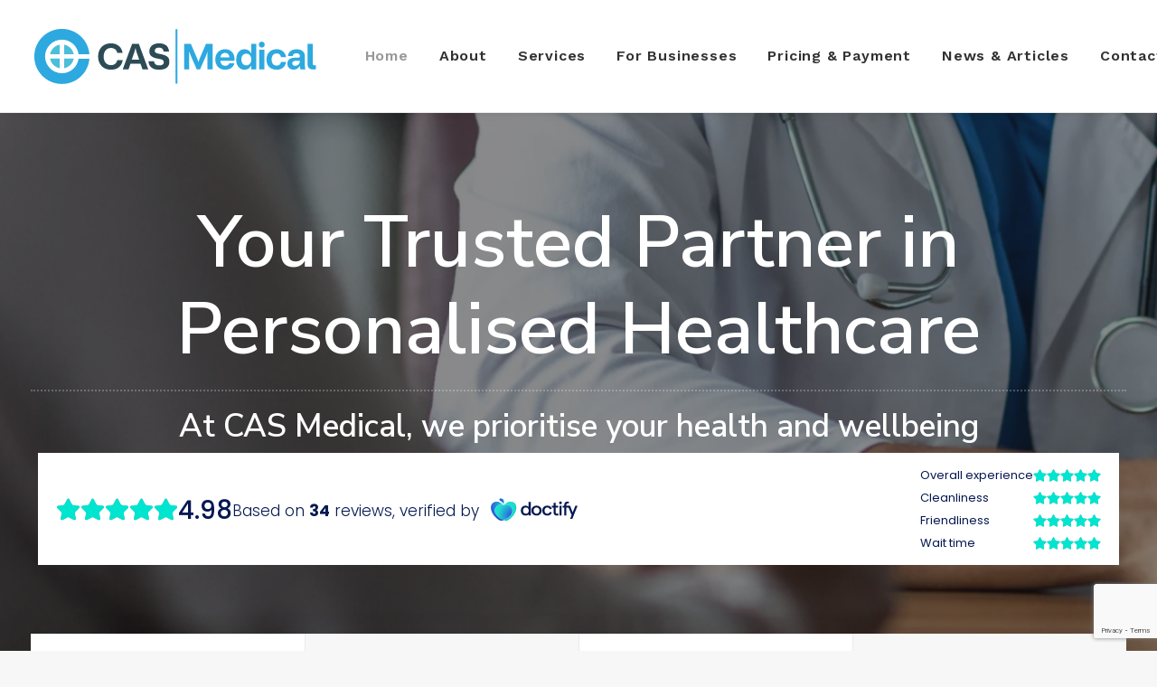

--- FILE ---
content_type: text/html; charset=utf-8
request_url: https://www.doctify.com/wv2/average-category-rating-widget?containerId=0o2gk383&language=en&profileType=practice&slugs=cas-medical-1&tenantId=athena-uk&theme=white&widgetName=average-category-rating-widget
body_size: 2452
content:
<!DOCTYPE html>
<html lang="en" class="html" dir="ltr">
<head>
    <meta charset="utf-8">
    <meta name="viewport" content="width=device-width, initial-scale=1.0">

    <!--temporary use jquery-->
    <script src="https://code.jquery.com/jquery-3.6.0.min.js"></script>

    <!--include google fonts-->
    <link href="https://www.doctify.com/assets/fonts/global.css" rel="stylesheet">

        <script src="https://www.doctify.com/wv2/js/average-category-rating.js?tenantId&#x3D;athena-uk" defer></script>
        <title>Doctify widget</title>
</head>
<body style="padding: 8px; margin: 0; display: block; background-color: initial!important;">

<main class="main">
    <section id="root" class="average-category-rating-widget"></section>
</main>

<script charset="utf-8" defer>
    this.innerContext = {"tenant":"athena-uk","host":"https://www.doctify.com","apiUrl":"https://www.doctify.com/uk/api","translation":{"review.overallExperience":"Overall experience","review.bedsideManner":"Bedside manner","review.explanation":"Explanation","review.cleanliness":"Cleanliness","review.facilities":"Facilities","review.careAndSupport":"Care and support","review.friendliness":"Friendliness","review.ease":"Ease of use","review.impact":"Impact of care/Usefulness","review.quality":"Quality of Service","review.waitTime":"Wait time","review.based_on_verified_by":"<span>{overall}</span> Based on {total} reviews, Verified by","global.verified_by":"Verified by","global.verified_patient":"Verified patient","global.reply_from":"Reply from {name}","global.patient_reviews":"<b>{count}</b> patient reviews","global.reviews":"reviews","global.patients_seen_for":"Patients seen for <b>{keyword}","global.based_on":"Based on <b>{total}</b> reviews","global.patient_seen_for":"Patient seen for:"},"language":"en","theme":"white","reviewStats":{"profileType":"practice","total":34,"reviews":[{"reviewText":"“Had a visit recently pre-christmas for a TSW flare up. Doctor was extremely kind, took all my concerns on board and didn't push me into using any medication I didn't want to. Went away with a prescription for medication I was happy to use and am feeling much better. Would use again if it was required.“","reviewDate":"01.01.2026","replyText":null,"replyDate":null,"keywords":["Skin Problems","Eczema (Atopic Dermatitis)"],"rating":{"waitTime":5,"cleanliness":5,"friendliness":5,"reasonKeywords":[{"id":7592,"name":"Skin Problems","keywordType":"condition"},{"id":1065,"name":"Eczema (Atopic Dermatitis)","keywordType":"condition"}],"overallExperience":5},"profileLogo":"https://doctify.com/public/images/athena-uk/practice/logo/cas-medical-1/cas-medical-104f9120c-2682-4f1d-b258-8b83f540a47d.png","profileName":{"en":"CAS Medical"},"slug":"cas-medical-1"}],"profilesResults":[{"ease":0,"images":{"cover":"https://doctify.com/public/images/athena-uk/practice/cover/cas-medical-1/cas-medical-157d22ddb-4cc4-43f9-ab91-1570e7873df1.png","images":["https://doctify.com/public/images/athena-uk/practice/images/cas-medical-1/cas-medical-1e8c85971-63ff-462f-a329-442cf51c53d3.png"],"logo":"https://doctify.com/public/images/athena-uk/practice/logo/cas-medical-1/cas-medical-104f9120c-2682-4f1d-b258-8b83f540a47d.png"},"careAndSupport":0,"impact":0,"friendliness":5,"type":"clinic","cleanliness":4.97,"quality":0,"overallExperience":5,"averageRating":4.98,"name":{"en":"CAS Medical"},"id":73206,"facilities":0,"waitTime":4.94,"slug":"cas-medical-1"}],"overall":4.98,"overallExperience":5,"cleanliness":4.97,"friendliness":5,"waitTime":4.94},"accountLinks":["https://www.doctify.com/uk/practice/cas-medical-1"],"containerId":"0o2gk383","isRtl":false};
</script>

<script>
    window.nestedContext = true;
    window.isFullscreen = false;

    let widgetName = null;
    let widgetSuffix = null;

    function throttle(func, ms) {
        let isThrottled = false;
        let savedArgs;
        let savedThis;

        function wrapper() {

            if (isThrottled) {
                savedArgs = arguments;
                savedThis = this;
                return;
            }
            func.apply(this, arguments);
            isThrottled = true;
            setTimeout(function() {
                isThrottled = false;
                if (savedArgs) {
                    wrapper.apply(savedThis, savedArgs);
                    savedArgs = savedThis = null;
                }
            }, ms);
        }
        return wrapper;
    }

    function resizeIframe() {
      if (!window.isFullscreen) {
          this.parent.postMessage({
              type: `iframe-resize_${widgetSuffix}`,
              height: document.body.scrollHeight + 'px',
          }, '*')
      }
    }

    function fullscreen(flag) {
        window.isFullscreen = flag;
        this.parent.postMessage({
            type: `iframe-fullscreen_${widgetSuffix}`,
            flag,
        }, '*')
        if (!flag) {
            resizeIframe();
        }
    }

    function scrollTop(container) {
        this.parent.postMessage({
            type: `iframe-scroll-top_${widgetSuffix}`,
            container,
        }, '*')
    }

    function dataLayerEvent(data) {
        this.parent.postMessage({
            type: `iframe-data-layer-event_${widgetSuffix}`,
            data,
        }, '*')
    }

    function openLink(url, options) {
        this.parent.postMessage({
            type: `external_link_${widgetSuffix}`,
            url,
            options,
        }, '*')
    }

    function hideIframe() {
        this.parent.postMessage({
            type: `hide-iframe_${widgetSuffix}`,
        }, '*')
    }

    function displayIframe() {
        this.parent.postMessage({
            type: `display-iframe_${widgetSuffix}`,
        }, '*')
    }

    async function getUserLocation() {
        return new Promise((resolve, reject) => {
            this.parent.postMessage({
                type: `get-user-location_${widgetSuffix}`,
            }, '*')

            if (!window || !window?.parent?.postMessage) {
              reject('No parent window');
            }

            window.addEventListener('message', function(event) {
                const eventType = event.data.type;
                const eventData = event.data.data;

                if (eventType === `user-location_${widgetSuffix}`) {
                    resolve(eventData);
                }

                if (eventType === `user-location-error_${widgetSuffix}`) {
                    reject(eventData);
                }
            });
        });
    }

    function initIframe() {
        const container = window.document.querySelector('section');
        widgetName = container
                ? Array.from(container.classList).find(f => f.includes('-widget'))
                : null;

        const widgetContainerId = this.innerContext.containerId
        widgetSuffix = `${widgetName}${widgetContainerId ? `_${widgetContainerId}` : ''}`

        if (widgetName) {
            resizeIframe(widgetSuffix);
            const observer = new MutationObserver(function() {
                resizeIframe()
            });
            observer.observe(container, {
                attributes: true,
                childList: true,
                subtree: true
            });
            window.onresize = resizeIframe;

            // redirect links to parent window scope
            document.addEventListener(`click`, e => {
                const origin = e.target.closest('a');
                const href = origin ? origin.getAttribute('href') : null;

                if (href) {
                    e.preventDefault();
                    window.parent.location = href;
                }
            });
        } else {
            console.error('Can\'t define widget!')
        }
    }

    window.onload = initIframe;
</script>
</body>
</html>

--- FILE ---
content_type: text/html; charset=utf-8
request_url: https://www.google.com/recaptcha/api2/anchor?ar=1&k=6Le4aXQqAAAAAA1-4lseJH4F8oHYhtP0Cw-4LbLz&co=aHR0cHM6Ly9jYXNtZWRpY2FsLm9yZzo0NDM.&hl=en&v=PoyoqOPhxBO7pBk68S4YbpHZ&size=invisible&anchor-ms=20000&execute-ms=30000&cb=flp2xsuu06en
body_size: 49066
content:
<!DOCTYPE HTML><html dir="ltr" lang="en"><head><meta http-equiv="Content-Type" content="text/html; charset=UTF-8">
<meta http-equiv="X-UA-Compatible" content="IE=edge">
<title>reCAPTCHA</title>
<style type="text/css">
/* cyrillic-ext */
@font-face {
  font-family: 'Roboto';
  font-style: normal;
  font-weight: 400;
  font-stretch: 100%;
  src: url(//fonts.gstatic.com/s/roboto/v48/KFO7CnqEu92Fr1ME7kSn66aGLdTylUAMa3GUBHMdazTgWw.woff2) format('woff2');
  unicode-range: U+0460-052F, U+1C80-1C8A, U+20B4, U+2DE0-2DFF, U+A640-A69F, U+FE2E-FE2F;
}
/* cyrillic */
@font-face {
  font-family: 'Roboto';
  font-style: normal;
  font-weight: 400;
  font-stretch: 100%;
  src: url(//fonts.gstatic.com/s/roboto/v48/KFO7CnqEu92Fr1ME7kSn66aGLdTylUAMa3iUBHMdazTgWw.woff2) format('woff2');
  unicode-range: U+0301, U+0400-045F, U+0490-0491, U+04B0-04B1, U+2116;
}
/* greek-ext */
@font-face {
  font-family: 'Roboto';
  font-style: normal;
  font-weight: 400;
  font-stretch: 100%;
  src: url(//fonts.gstatic.com/s/roboto/v48/KFO7CnqEu92Fr1ME7kSn66aGLdTylUAMa3CUBHMdazTgWw.woff2) format('woff2');
  unicode-range: U+1F00-1FFF;
}
/* greek */
@font-face {
  font-family: 'Roboto';
  font-style: normal;
  font-weight: 400;
  font-stretch: 100%;
  src: url(//fonts.gstatic.com/s/roboto/v48/KFO7CnqEu92Fr1ME7kSn66aGLdTylUAMa3-UBHMdazTgWw.woff2) format('woff2');
  unicode-range: U+0370-0377, U+037A-037F, U+0384-038A, U+038C, U+038E-03A1, U+03A3-03FF;
}
/* math */
@font-face {
  font-family: 'Roboto';
  font-style: normal;
  font-weight: 400;
  font-stretch: 100%;
  src: url(//fonts.gstatic.com/s/roboto/v48/KFO7CnqEu92Fr1ME7kSn66aGLdTylUAMawCUBHMdazTgWw.woff2) format('woff2');
  unicode-range: U+0302-0303, U+0305, U+0307-0308, U+0310, U+0312, U+0315, U+031A, U+0326-0327, U+032C, U+032F-0330, U+0332-0333, U+0338, U+033A, U+0346, U+034D, U+0391-03A1, U+03A3-03A9, U+03B1-03C9, U+03D1, U+03D5-03D6, U+03F0-03F1, U+03F4-03F5, U+2016-2017, U+2034-2038, U+203C, U+2040, U+2043, U+2047, U+2050, U+2057, U+205F, U+2070-2071, U+2074-208E, U+2090-209C, U+20D0-20DC, U+20E1, U+20E5-20EF, U+2100-2112, U+2114-2115, U+2117-2121, U+2123-214F, U+2190, U+2192, U+2194-21AE, U+21B0-21E5, U+21F1-21F2, U+21F4-2211, U+2213-2214, U+2216-22FF, U+2308-230B, U+2310, U+2319, U+231C-2321, U+2336-237A, U+237C, U+2395, U+239B-23B7, U+23D0, U+23DC-23E1, U+2474-2475, U+25AF, U+25B3, U+25B7, U+25BD, U+25C1, U+25CA, U+25CC, U+25FB, U+266D-266F, U+27C0-27FF, U+2900-2AFF, U+2B0E-2B11, U+2B30-2B4C, U+2BFE, U+3030, U+FF5B, U+FF5D, U+1D400-1D7FF, U+1EE00-1EEFF;
}
/* symbols */
@font-face {
  font-family: 'Roboto';
  font-style: normal;
  font-weight: 400;
  font-stretch: 100%;
  src: url(//fonts.gstatic.com/s/roboto/v48/KFO7CnqEu92Fr1ME7kSn66aGLdTylUAMaxKUBHMdazTgWw.woff2) format('woff2');
  unicode-range: U+0001-000C, U+000E-001F, U+007F-009F, U+20DD-20E0, U+20E2-20E4, U+2150-218F, U+2190, U+2192, U+2194-2199, U+21AF, U+21E6-21F0, U+21F3, U+2218-2219, U+2299, U+22C4-22C6, U+2300-243F, U+2440-244A, U+2460-24FF, U+25A0-27BF, U+2800-28FF, U+2921-2922, U+2981, U+29BF, U+29EB, U+2B00-2BFF, U+4DC0-4DFF, U+FFF9-FFFB, U+10140-1018E, U+10190-1019C, U+101A0, U+101D0-101FD, U+102E0-102FB, U+10E60-10E7E, U+1D2C0-1D2D3, U+1D2E0-1D37F, U+1F000-1F0FF, U+1F100-1F1AD, U+1F1E6-1F1FF, U+1F30D-1F30F, U+1F315, U+1F31C, U+1F31E, U+1F320-1F32C, U+1F336, U+1F378, U+1F37D, U+1F382, U+1F393-1F39F, U+1F3A7-1F3A8, U+1F3AC-1F3AF, U+1F3C2, U+1F3C4-1F3C6, U+1F3CA-1F3CE, U+1F3D4-1F3E0, U+1F3ED, U+1F3F1-1F3F3, U+1F3F5-1F3F7, U+1F408, U+1F415, U+1F41F, U+1F426, U+1F43F, U+1F441-1F442, U+1F444, U+1F446-1F449, U+1F44C-1F44E, U+1F453, U+1F46A, U+1F47D, U+1F4A3, U+1F4B0, U+1F4B3, U+1F4B9, U+1F4BB, U+1F4BF, U+1F4C8-1F4CB, U+1F4D6, U+1F4DA, U+1F4DF, U+1F4E3-1F4E6, U+1F4EA-1F4ED, U+1F4F7, U+1F4F9-1F4FB, U+1F4FD-1F4FE, U+1F503, U+1F507-1F50B, U+1F50D, U+1F512-1F513, U+1F53E-1F54A, U+1F54F-1F5FA, U+1F610, U+1F650-1F67F, U+1F687, U+1F68D, U+1F691, U+1F694, U+1F698, U+1F6AD, U+1F6B2, U+1F6B9-1F6BA, U+1F6BC, U+1F6C6-1F6CF, U+1F6D3-1F6D7, U+1F6E0-1F6EA, U+1F6F0-1F6F3, U+1F6F7-1F6FC, U+1F700-1F7FF, U+1F800-1F80B, U+1F810-1F847, U+1F850-1F859, U+1F860-1F887, U+1F890-1F8AD, U+1F8B0-1F8BB, U+1F8C0-1F8C1, U+1F900-1F90B, U+1F93B, U+1F946, U+1F984, U+1F996, U+1F9E9, U+1FA00-1FA6F, U+1FA70-1FA7C, U+1FA80-1FA89, U+1FA8F-1FAC6, U+1FACE-1FADC, U+1FADF-1FAE9, U+1FAF0-1FAF8, U+1FB00-1FBFF;
}
/* vietnamese */
@font-face {
  font-family: 'Roboto';
  font-style: normal;
  font-weight: 400;
  font-stretch: 100%;
  src: url(//fonts.gstatic.com/s/roboto/v48/KFO7CnqEu92Fr1ME7kSn66aGLdTylUAMa3OUBHMdazTgWw.woff2) format('woff2');
  unicode-range: U+0102-0103, U+0110-0111, U+0128-0129, U+0168-0169, U+01A0-01A1, U+01AF-01B0, U+0300-0301, U+0303-0304, U+0308-0309, U+0323, U+0329, U+1EA0-1EF9, U+20AB;
}
/* latin-ext */
@font-face {
  font-family: 'Roboto';
  font-style: normal;
  font-weight: 400;
  font-stretch: 100%;
  src: url(//fonts.gstatic.com/s/roboto/v48/KFO7CnqEu92Fr1ME7kSn66aGLdTylUAMa3KUBHMdazTgWw.woff2) format('woff2');
  unicode-range: U+0100-02BA, U+02BD-02C5, U+02C7-02CC, U+02CE-02D7, U+02DD-02FF, U+0304, U+0308, U+0329, U+1D00-1DBF, U+1E00-1E9F, U+1EF2-1EFF, U+2020, U+20A0-20AB, U+20AD-20C0, U+2113, U+2C60-2C7F, U+A720-A7FF;
}
/* latin */
@font-face {
  font-family: 'Roboto';
  font-style: normal;
  font-weight: 400;
  font-stretch: 100%;
  src: url(//fonts.gstatic.com/s/roboto/v48/KFO7CnqEu92Fr1ME7kSn66aGLdTylUAMa3yUBHMdazQ.woff2) format('woff2');
  unicode-range: U+0000-00FF, U+0131, U+0152-0153, U+02BB-02BC, U+02C6, U+02DA, U+02DC, U+0304, U+0308, U+0329, U+2000-206F, U+20AC, U+2122, U+2191, U+2193, U+2212, U+2215, U+FEFF, U+FFFD;
}
/* cyrillic-ext */
@font-face {
  font-family: 'Roboto';
  font-style: normal;
  font-weight: 500;
  font-stretch: 100%;
  src: url(//fonts.gstatic.com/s/roboto/v48/KFO7CnqEu92Fr1ME7kSn66aGLdTylUAMa3GUBHMdazTgWw.woff2) format('woff2');
  unicode-range: U+0460-052F, U+1C80-1C8A, U+20B4, U+2DE0-2DFF, U+A640-A69F, U+FE2E-FE2F;
}
/* cyrillic */
@font-face {
  font-family: 'Roboto';
  font-style: normal;
  font-weight: 500;
  font-stretch: 100%;
  src: url(//fonts.gstatic.com/s/roboto/v48/KFO7CnqEu92Fr1ME7kSn66aGLdTylUAMa3iUBHMdazTgWw.woff2) format('woff2');
  unicode-range: U+0301, U+0400-045F, U+0490-0491, U+04B0-04B1, U+2116;
}
/* greek-ext */
@font-face {
  font-family: 'Roboto';
  font-style: normal;
  font-weight: 500;
  font-stretch: 100%;
  src: url(//fonts.gstatic.com/s/roboto/v48/KFO7CnqEu92Fr1ME7kSn66aGLdTylUAMa3CUBHMdazTgWw.woff2) format('woff2');
  unicode-range: U+1F00-1FFF;
}
/* greek */
@font-face {
  font-family: 'Roboto';
  font-style: normal;
  font-weight: 500;
  font-stretch: 100%;
  src: url(//fonts.gstatic.com/s/roboto/v48/KFO7CnqEu92Fr1ME7kSn66aGLdTylUAMa3-UBHMdazTgWw.woff2) format('woff2');
  unicode-range: U+0370-0377, U+037A-037F, U+0384-038A, U+038C, U+038E-03A1, U+03A3-03FF;
}
/* math */
@font-face {
  font-family: 'Roboto';
  font-style: normal;
  font-weight: 500;
  font-stretch: 100%;
  src: url(//fonts.gstatic.com/s/roboto/v48/KFO7CnqEu92Fr1ME7kSn66aGLdTylUAMawCUBHMdazTgWw.woff2) format('woff2');
  unicode-range: U+0302-0303, U+0305, U+0307-0308, U+0310, U+0312, U+0315, U+031A, U+0326-0327, U+032C, U+032F-0330, U+0332-0333, U+0338, U+033A, U+0346, U+034D, U+0391-03A1, U+03A3-03A9, U+03B1-03C9, U+03D1, U+03D5-03D6, U+03F0-03F1, U+03F4-03F5, U+2016-2017, U+2034-2038, U+203C, U+2040, U+2043, U+2047, U+2050, U+2057, U+205F, U+2070-2071, U+2074-208E, U+2090-209C, U+20D0-20DC, U+20E1, U+20E5-20EF, U+2100-2112, U+2114-2115, U+2117-2121, U+2123-214F, U+2190, U+2192, U+2194-21AE, U+21B0-21E5, U+21F1-21F2, U+21F4-2211, U+2213-2214, U+2216-22FF, U+2308-230B, U+2310, U+2319, U+231C-2321, U+2336-237A, U+237C, U+2395, U+239B-23B7, U+23D0, U+23DC-23E1, U+2474-2475, U+25AF, U+25B3, U+25B7, U+25BD, U+25C1, U+25CA, U+25CC, U+25FB, U+266D-266F, U+27C0-27FF, U+2900-2AFF, U+2B0E-2B11, U+2B30-2B4C, U+2BFE, U+3030, U+FF5B, U+FF5D, U+1D400-1D7FF, U+1EE00-1EEFF;
}
/* symbols */
@font-face {
  font-family: 'Roboto';
  font-style: normal;
  font-weight: 500;
  font-stretch: 100%;
  src: url(//fonts.gstatic.com/s/roboto/v48/KFO7CnqEu92Fr1ME7kSn66aGLdTylUAMaxKUBHMdazTgWw.woff2) format('woff2');
  unicode-range: U+0001-000C, U+000E-001F, U+007F-009F, U+20DD-20E0, U+20E2-20E4, U+2150-218F, U+2190, U+2192, U+2194-2199, U+21AF, U+21E6-21F0, U+21F3, U+2218-2219, U+2299, U+22C4-22C6, U+2300-243F, U+2440-244A, U+2460-24FF, U+25A0-27BF, U+2800-28FF, U+2921-2922, U+2981, U+29BF, U+29EB, U+2B00-2BFF, U+4DC0-4DFF, U+FFF9-FFFB, U+10140-1018E, U+10190-1019C, U+101A0, U+101D0-101FD, U+102E0-102FB, U+10E60-10E7E, U+1D2C0-1D2D3, U+1D2E0-1D37F, U+1F000-1F0FF, U+1F100-1F1AD, U+1F1E6-1F1FF, U+1F30D-1F30F, U+1F315, U+1F31C, U+1F31E, U+1F320-1F32C, U+1F336, U+1F378, U+1F37D, U+1F382, U+1F393-1F39F, U+1F3A7-1F3A8, U+1F3AC-1F3AF, U+1F3C2, U+1F3C4-1F3C6, U+1F3CA-1F3CE, U+1F3D4-1F3E0, U+1F3ED, U+1F3F1-1F3F3, U+1F3F5-1F3F7, U+1F408, U+1F415, U+1F41F, U+1F426, U+1F43F, U+1F441-1F442, U+1F444, U+1F446-1F449, U+1F44C-1F44E, U+1F453, U+1F46A, U+1F47D, U+1F4A3, U+1F4B0, U+1F4B3, U+1F4B9, U+1F4BB, U+1F4BF, U+1F4C8-1F4CB, U+1F4D6, U+1F4DA, U+1F4DF, U+1F4E3-1F4E6, U+1F4EA-1F4ED, U+1F4F7, U+1F4F9-1F4FB, U+1F4FD-1F4FE, U+1F503, U+1F507-1F50B, U+1F50D, U+1F512-1F513, U+1F53E-1F54A, U+1F54F-1F5FA, U+1F610, U+1F650-1F67F, U+1F687, U+1F68D, U+1F691, U+1F694, U+1F698, U+1F6AD, U+1F6B2, U+1F6B9-1F6BA, U+1F6BC, U+1F6C6-1F6CF, U+1F6D3-1F6D7, U+1F6E0-1F6EA, U+1F6F0-1F6F3, U+1F6F7-1F6FC, U+1F700-1F7FF, U+1F800-1F80B, U+1F810-1F847, U+1F850-1F859, U+1F860-1F887, U+1F890-1F8AD, U+1F8B0-1F8BB, U+1F8C0-1F8C1, U+1F900-1F90B, U+1F93B, U+1F946, U+1F984, U+1F996, U+1F9E9, U+1FA00-1FA6F, U+1FA70-1FA7C, U+1FA80-1FA89, U+1FA8F-1FAC6, U+1FACE-1FADC, U+1FADF-1FAE9, U+1FAF0-1FAF8, U+1FB00-1FBFF;
}
/* vietnamese */
@font-face {
  font-family: 'Roboto';
  font-style: normal;
  font-weight: 500;
  font-stretch: 100%;
  src: url(//fonts.gstatic.com/s/roboto/v48/KFO7CnqEu92Fr1ME7kSn66aGLdTylUAMa3OUBHMdazTgWw.woff2) format('woff2');
  unicode-range: U+0102-0103, U+0110-0111, U+0128-0129, U+0168-0169, U+01A0-01A1, U+01AF-01B0, U+0300-0301, U+0303-0304, U+0308-0309, U+0323, U+0329, U+1EA0-1EF9, U+20AB;
}
/* latin-ext */
@font-face {
  font-family: 'Roboto';
  font-style: normal;
  font-weight: 500;
  font-stretch: 100%;
  src: url(//fonts.gstatic.com/s/roboto/v48/KFO7CnqEu92Fr1ME7kSn66aGLdTylUAMa3KUBHMdazTgWw.woff2) format('woff2');
  unicode-range: U+0100-02BA, U+02BD-02C5, U+02C7-02CC, U+02CE-02D7, U+02DD-02FF, U+0304, U+0308, U+0329, U+1D00-1DBF, U+1E00-1E9F, U+1EF2-1EFF, U+2020, U+20A0-20AB, U+20AD-20C0, U+2113, U+2C60-2C7F, U+A720-A7FF;
}
/* latin */
@font-face {
  font-family: 'Roboto';
  font-style: normal;
  font-weight: 500;
  font-stretch: 100%;
  src: url(//fonts.gstatic.com/s/roboto/v48/KFO7CnqEu92Fr1ME7kSn66aGLdTylUAMa3yUBHMdazQ.woff2) format('woff2');
  unicode-range: U+0000-00FF, U+0131, U+0152-0153, U+02BB-02BC, U+02C6, U+02DA, U+02DC, U+0304, U+0308, U+0329, U+2000-206F, U+20AC, U+2122, U+2191, U+2193, U+2212, U+2215, U+FEFF, U+FFFD;
}
/* cyrillic-ext */
@font-face {
  font-family: 'Roboto';
  font-style: normal;
  font-weight: 900;
  font-stretch: 100%;
  src: url(//fonts.gstatic.com/s/roboto/v48/KFO7CnqEu92Fr1ME7kSn66aGLdTylUAMa3GUBHMdazTgWw.woff2) format('woff2');
  unicode-range: U+0460-052F, U+1C80-1C8A, U+20B4, U+2DE0-2DFF, U+A640-A69F, U+FE2E-FE2F;
}
/* cyrillic */
@font-face {
  font-family: 'Roboto';
  font-style: normal;
  font-weight: 900;
  font-stretch: 100%;
  src: url(//fonts.gstatic.com/s/roboto/v48/KFO7CnqEu92Fr1ME7kSn66aGLdTylUAMa3iUBHMdazTgWw.woff2) format('woff2');
  unicode-range: U+0301, U+0400-045F, U+0490-0491, U+04B0-04B1, U+2116;
}
/* greek-ext */
@font-face {
  font-family: 'Roboto';
  font-style: normal;
  font-weight: 900;
  font-stretch: 100%;
  src: url(//fonts.gstatic.com/s/roboto/v48/KFO7CnqEu92Fr1ME7kSn66aGLdTylUAMa3CUBHMdazTgWw.woff2) format('woff2');
  unicode-range: U+1F00-1FFF;
}
/* greek */
@font-face {
  font-family: 'Roboto';
  font-style: normal;
  font-weight: 900;
  font-stretch: 100%;
  src: url(//fonts.gstatic.com/s/roboto/v48/KFO7CnqEu92Fr1ME7kSn66aGLdTylUAMa3-UBHMdazTgWw.woff2) format('woff2');
  unicode-range: U+0370-0377, U+037A-037F, U+0384-038A, U+038C, U+038E-03A1, U+03A3-03FF;
}
/* math */
@font-face {
  font-family: 'Roboto';
  font-style: normal;
  font-weight: 900;
  font-stretch: 100%;
  src: url(//fonts.gstatic.com/s/roboto/v48/KFO7CnqEu92Fr1ME7kSn66aGLdTylUAMawCUBHMdazTgWw.woff2) format('woff2');
  unicode-range: U+0302-0303, U+0305, U+0307-0308, U+0310, U+0312, U+0315, U+031A, U+0326-0327, U+032C, U+032F-0330, U+0332-0333, U+0338, U+033A, U+0346, U+034D, U+0391-03A1, U+03A3-03A9, U+03B1-03C9, U+03D1, U+03D5-03D6, U+03F0-03F1, U+03F4-03F5, U+2016-2017, U+2034-2038, U+203C, U+2040, U+2043, U+2047, U+2050, U+2057, U+205F, U+2070-2071, U+2074-208E, U+2090-209C, U+20D0-20DC, U+20E1, U+20E5-20EF, U+2100-2112, U+2114-2115, U+2117-2121, U+2123-214F, U+2190, U+2192, U+2194-21AE, U+21B0-21E5, U+21F1-21F2, U+21F4-2211, U+2213-2214, U+2216-22FF, U+2308-230B, U+2310, U+2319, U+231C-2321, U+2336-237A, U+237C, U+2395, U+239B-23B7, U+23D0, U+23DC-23E1, U+2474-2475, U+25AF, U+25B3, U+25B7, U+25BD, U+25C1, U+25CA, U+25CC, U+25FB, U+266D-266F, U+27C0-27FF, U+2900-2AFF, U+2B0E-2B11, U+2B30-2B4C, U+2BFE, U+3030, U+FF5B, U+FF5D, U+1D400-1D7FF, U+1EE00-1EEFF;
}
/* symbols */
@font-face {
  font-family: 'Roboto';
  font-style: normal;
  font-weight: 900;
  font-stretch: 100%;
  src: url(//fonts.gstatic.com/s/roboto/v48/KFO7CnqEu92Fr1ME7kSn66aGLdTylUAMaxKUBHMdazTgWw.woff2) format('woff2');
  unicode-range: U+0001-000C, U+000E-001F, U+007F-009F, U+20DD-20E0, U+20E2-20E4, U+2150-218F, U+2190, U+2192, U+2194-2199, U+21AF, U+21E6-21F0, U+21F3, U+2218-2219, U+2299, U+22C4-22C6, U+2300-243F, U+2440-244A, U+2460-24FF, U+25A0-27BF, U+2800-28FF, U+2921-2922, U+2981, U+29BF, U+29EB, U+2B00-2BFF, U+4DC0-4DFF, U+FFF9-FFFB, U+10140-1018E, U+10190-1019C, U+101A0, U+101D0-101FD, U+102E0-102FB, U+10E60-10E7E, U+1D2C0-1D2D3, U+1D2E0-1D37F, U+1F000-1F0FF, U+1F100-1F1AD, U+1F1E6-1F1FF, U+1F30D-1F30F, U+1F315, U+1F31C, U+1F31E, U+1F320-1F32C, U+1F336, U+1F378, U+1F37D, U+1F382, U+1F393-1F39F, U+1F3A7-1F3A8, U+1F3AC-1F3AF, U+1F3C2, U+1F3C4-1F3C6, U+1F3CA-1F3CE, U+1F3D4-1F3E0, U+1F3ED, U+1F3F1-1F3F3, U+1F3F5-1F3F7, U+1F408, U+1F415, U+1F41F, U+1F426, U+1F43F, U+1F441-1F442, U+1F444, U+1F446-1F449, U+1F44C-1F44E, U+1F453, U+1F46A, U+1F47D, U+1F4A3, U+1F4B0, U+1F4B3, U+1F4B9, U+1F4BB, U+1F4BF, U+1F4C8-1F4CB, U+1F4D6, U+1F4DA, U+1F4DF, U+1F4E3-1F4E6, U+1F4EA-1F4ED, U+1F4F7, U+1F4F9-1F4FB, U+1F4FD-1F4FE, U+1F503, U+1F507-1F50B, U+1F50D, U+1F512-1F513, U+1F53E-1F54A, U+1F54F-1F5FA, U+1F610, U+1F650-1F67F, U+1F687, U+1F68D, U+1F691, U+1F694, U+1F698, U+1F6AD, U+1F6B2, U+1F6B9-1F6BA, U+1F6BC, U+1F6C6-1F6CF, U+1F6D3-1F6D7, U+1F6E0-1F6EA, U+1F6F0-1F6F3, U+1F6F7-1F6FC, U+1F700-1F7FF, U+1F800-1F80B, U+1F810-1F847, U+1F850-1F859, U+1F860-1F887, U+1F890-1F8AD, U+1F8B0-1F8BB, U+1F8C0-1F8C1, U+1F900-1F90B, U+1F93B, U+1F946, U+1F984, U+1F996, U+1F9E9, U+1FA00-1FA6F, U+1FA70-1FA7C, U+1FA80-1FA89, U+1FA8F-1FAC6, U+1FACE-1FADC, U+1FADF-1FAE9, U+1FAF0-1FAF8, U+1FB00-1FBFF;
}
/* vietnamese */
@font-face {
  font-family: 'Roboto';
  font-style: normal;
  font-weight: 900;
  font-stretch: 100%;
  src: url(//fonts.gstatic.com/s/roboto/v48/KFO7CnqEu92Fr1ME7kSn66aGLdTylUAMa3OUBHMdazTgWw.woff2) format('woff2');
  unicode-range: U+0102-0103, U+0110-0111, U+0128-0129, U+0168-0169, U+01A0-01A1, U+01AF-01B0, U+0300-0301, U+0303-0304, U+0308-0309, U+0323, U+0329, U+1EA0-1EF9, U+20AB;
}
/* latin-ext */
@font-face {
  font-family: 'Roboto';
  font-style: normal;
  font-weight: 900;
  font-stretch: 100%;
  src: url(//fonts.gstatic.com/s/roboto/v48/KFO7CnqEu92Fr1ME7kSn66aGLdTylUAMa3KUBHMdazTgWw.woff2) format('woff2');
  unicode-range: U+0100-02BA, U+02BD-02C5, U+02C7-02CC, U+02CE-02D7, U+02DD-02FF, U+0304, U+0308, U+0329, U+1D00-1DBF, U+1E00-1E9F, U+1EF2-1EFF, U+2020, U+20A0-20AB, U+20AD-20C0, U+2113, U+2C60-2C7F, U+A720-A7FF;
}
/* latin */
@font-face {
  font-family: 'Roboto';
  font-style: normal;
  font-weight: 900;
  font-stretch: 100%;
  src: url(//fonts.gstatic.com/s/roboto/v48/KFO7CnqEu92Fr1ME7kSn66aGLdTylUAMa3yUBHMdazQ.woff2) format('woff2');
  unicode-range: U+0000-00FF, U+0131, U+0152-0153, U+02BB-02BC, U+02C6, U+02DA, U+02DC, U+0304, U+0308, U+0329, U+2000-206F, U+20AC, U+2122, U+2191, U+2193, U+2212, U+2215, U+FEFF, U+FFFD;
}

</style>
<link rel="stylesheet" type="text/css" href="https://www.gstatic.com/recaptcha/releases/PoyoqOPhxBO7pBk68S4YbpHZ/styles__ltr.css">
<script nonce="kwcGuzanI0sBQvfRZgFIiA" type="text/javascript">window['__recaptcha_api'] = 'https://www.google.com/recaptcha/api2/';</script>
<script type="text/javascript" src="https://www.gstatic.com/recaptcha/releases/PoyoqOPhxBO7pBk68S4YbpHZ/recaptcha__en.js" nonce="kwcGuzanI0sBQvfRZgFIiA">
      
    </script></head>
<body><div id="rc-anchor-alert" class="rc-anchor-alert"></div>
<input type="hidden" id="recaptcha-token" value="[base64]">
<script type="text/javascript" nonce="kwcGuzanI0sBQvfRZgFIiA">
      recaptcha.anchor.Main.init("[\x22ainput\x22,[\x22bgdata\x22,\x22\x22,\[base64]/[base64]/bmV3IFpbdF0obVswXSk6Sz09Mj9uZXcgWlt0XShtWzBdLG1bMV0pOks9PTM/bmV3IFpbdF0obVswXSxtWzFdLG1bMl0pOks9PTQ/[base64]/[base64]/[base64]/[base64]/[base64]/[base64]/[base64]/[base64]/[base64]/[base64]/[base64]/[base64]/[base64]/[base64]\\u003d\\u003d\x22,\[base64]\\u003d\x22,\[base64]/DrEovw5hNwr1RfsKLw5MzwqrCvwo/UTlPwofDjFjCskc8woIgwpnDhcKDBcKAwr0Tw7ZIWcOxw65dwoQow47DgnrCj8KAw61JCChfw5R3ETPDjX7DhGVjNg1tw6xTE2VIwpM3HMOqbsKDwpbDtHfDvcK+wr/Dg8KawoNSbiPCjFZ3wqclB8OGwovCnWBjC17Ch8KmM8OJOBQhw43CmU/CrXdAwr9Mw4bCi8OHRw9NOV5wbMOHUMKYZsKBw43CosOpwooVwro7TUTCvsOsOiYlwqzDtsKGQSo1S8KGJGzCrXwywqsKFcOfw6gDwrN5JXRNJwYyw5YJM8Kdw4/Dkz8fQSjCgMKqQ27CpsOkw7VeJRpSHE7Dg2TCksKJw43DssKKEsO7w7wyw7jCm8KoGcONfsOjKV1gw5Z6MsOJwr9Fw5vChmzCqsKbN8Kawp/Cg2jDhXLCvsKPX1BVwrIXczrCumzDswDCqcK8HjRjwpHDiFPCvcO9w4PDhcKZCTURe8O/[base64]/DmmnDpFdgAjpCVg5Gw4RqN8O7wq9ewpzDl3Q/[base64]/[base64]/Dgl7Cl8KDw5jDqMOJXMKDOyM7OcOCWxIEYXIJw7hTw7rCqwPCg3TDs8OuFgbDtjDClsO+IMKbwr7CgMKmw7EGw6HDjVfCqVIpF2ARw5TDsjLDocOPw7LCtsKuWMO+w4kgZiZuwoQeJGVxJgN8AsOeNyPDi8ONThIvwpMdw5/DqMK7aMKRQRLCsjNqw4MtAkvCt3IgCMOiwp/DuF/CokdXccOdSSJpwqHDtmQsw7cUUMOtw7nCi8OCDsO1w7rCtWrColZQw69AwpPDicOQwq04QsKPw73Dt8Klw6caH8KDesOXMEHClR/CtcKEw5U0eMOMb8Oqw6A5C8Obw6PDjkFzw4PCjR/CnA0ADHx3wogEOcK0w6/[base64]/CuinDsUvCncOUFcKXwqfCs1bCg8K5H8Ktw4o8DDwPWcO9w4d5BzPDm8OOIsKQw6bDvkIOcAvChgIBwqNuw7PDqyXCpzQ1wrbDucKGw6QhwqHCl2YRDMOlVWg9wqNVNMKUXBnCssKmbC3Du3UCwrtPbsKcCcOuw65JcMKtcCjDq0V/woAlwotSbyBhcsK3Q8KPwr93VsK8U8OrN1MDwrrDsjfDqcKpwrxlAEUbQj8Xw4TDkMOew7TCtsOBfFnDl3RBfcKww4wnQ8Orw4TCjSwDw6vCmcKdGA19wqU0RMOeEMK3wqBWLnDDv0hSS8OfJjLCqcKEKsKkSnTDsH/DksOuUTAlw491wozCpnfCrQfCix/[base64]/DjMOZUcKKSSfCvMKLw6jCv8O0wpEgMcOYw6LDhRBdE8KDwpgOakZyXcOJwpdCNRE2wpciwoRmwoDDpcKMwpVow65Nw5fCmiMIX8K7w7rCs8K2w5zDkzrCgMKvOW8Kw5cmFsKZw69KNVLCkFXDpHYowpPDhAzDgXjCpsKGecO2wrFpwq3CjVHCpWPDv8K6CS/Dv8KxB8KYw4HDtEpsJSzCusO8S2XCiUpPw4zDu8Ooc2DDnsOGwoMFwqcHPsKidMKpfX3CmXPCkxgMw5tae2TCo8KKwo/ChMOjw6HCjMOgw4Ivwp9DwoDCpcK9w4XCgMOowpkew5vCmRPCrGhhw7LDq8Ktw6nDtMOMwoLDnsK1Fm3ClsK/ZkwMI8KxLMKsIxjCpcKLwql3w5/CvcKWw4jDvz9kYMKzM8K+w6/CrcKCFT3CohhSw4HDvMKmw67Dr8KhwpA/w7MqwrrDgsOiw6jDiMOBJsKIRRnDq8KiVsKUXUTDgcK1F13ClcOgGkHCtsKQSMOsRMOOwr4Ew5lQwptbwrHDrRXClMOSSsKQw7bDuC/[base64]/w5HCq0d0YRsYUsK+BiTCmMOYeMOjwpctZcOfw5cJwqbDmsKWw7kpwo9Ow6gBZ8Kyw5UeFEPDmi1UwrMGw5LCqcOIGDQ1S8OrKC3DjX/CqTY5OzFHw4NywpjCglzDknTDl1gtwr/Ct2bDhG9BwptUwpbClSnDi8Okw648KlcYP8KFw7DCp8OIw7PClsObwpvCi0QmdMO/wrp+w43CscOqL0p3wp7Dikx8XMKbw7/[base64]/wrXDgsKRwq/[base64]/ComTDpMKbBHvCjcKKOsObwqLDssOSbgLCt2/Dk3fDvMOAecOXbcONecOIwooNN8KzwqLDh8ObQjXCnAIKwoXCsFcFwqJbw7/Do8KzwqgFDcOtw5vDvUzDs3zDsMOUNUlXIsOvw7rDk8KpFFNlw6fCocKxwoFKH8O6w6vDvWUWw5jChhEowpXDjDZ8wp12HsK0wpAew5tndMO/fWrCiyNBPcK1wpvCjsOCw5jCt8Oxw6dORzHCpMO/wprCkzlsWMOew45OT8OGw75tdsOZwo3Dmjs/[base64]/V3PDjh4HIn0Hw7TChcOdVcOPRMOLw68sw5djwqjCm8Ojwq/[base64]/DlkbDuC/CsjfClcOgw7/Cq8OtwrkywrcgADtSMVNRw5vDnl7DvDfDkBXCvcKMYi9iR1xfwoYBwrN5UcKMw7htY3rCr8KGw6zCtsOYScORc8KOw6/CjMOnwpDDtz3Cu8Opw7zDrMKuC1A+wr3CqMOTwoXCgSx6w7PCgMOGw4bCgH5Tw4k4f8KMWTHCisKBw7MaVMO7G1DDiGFaBx9vTMKOwodbMTzClFjCs3ZGBn9ccQ/DgMOqwqLCv0zCiSQ1MQF8w74tF3wQwr7CnsKPwqFFw7Zxw6/DtcK7wqk9w6QSwqbDvTDCtSTCmcKdwqrDox/[base64]/U8KMBzHDksOywqrDuQ3DkwzCksKnwobCvsOVf8OmwpPCm8O7LX3CkEnDrzTCg8OWwrpEwpLDqzV/w6EOwrkPTcOdwq/DtyjDqcKDYMKfDh0FFMKMPlbCucO0KWZiMcKjc8K/w6Nuw4zDjSpyDMOBwqI3aQTDn8Kgw6jDucKxwrRnwrDCqUEzZsKWw5J1IQHDhMKETMKpw6HDrsO/SMOOacKRwo1rUWAbwqjDsxwqW8OkwqjCnj4eZMKSwrI1woU6CmojwrpcOSUywo5qwoofXx1LwrbDnMOwwrk6wqFyEiPDksOAfiXDpcKWMMO/wqDDgjohYMKhwrFnwqwPw5ZEwp4FDXXDsSXDksOrHcOaw442d8Kow6rCrMO1wqsMw6Q1EzUYwqnCpcOIOAseVTfChsK7w4E7w4pvfkUUwq/DmsO6w5LCjB/DrMOYw4x0NcKHGyUmPH5xw6TDki7CssOkB8K3wpFSw5sjw4xCUyLCn0dQf3EFRQjCli/DocKNwpMDw57DlcOIY8KMwoEIw67DhATCkhPDhnV0ZFg7HcOuazFZwqrDrgpIKcOgw7c4bxvDtmNlw5cOw6RFBgjDghckw77DssK4wpsqIcKNw5pXLR/DqXBteV5cwrvCmsK5UWQxw5nDssKuwrnCvsO9F8Klw6jDncKOw7E5w7bCl8Oawp4pw5DCj8K/wqDDrSZcwrLDrkzDtcOTF0bCmCrDvT7CtmdIBcK7F1XDkTAzw6N0w4ttwqvCsmUTwop2woDDrMK2w6p0wqnDgMKxIRdxFsKobcOnC8KOwoTCh23CuizCrBcdwqvCjHXDmEwzacKFw6LDosKAw67CgMOdwpzCgMOvUcKqwqPDpU3DkB/DkMOJbMKGasKWBFY2w7DDpGrDvcKLGcOtccOBMio3WcOLRcO0fD/DtAR/RMKtwqjDt8O6w4TDpnUOwr92w7Ihw6QAwp/[base64]/Ds8OPD8KewprDgm7CiMOBBnMscQg3ckDDnDHDg8KAGMKJJsKpVWrDnzIxYCAnGcO9w5IMw63CpCo1BFhNI8OFw7FlUTocSzE/[base64]/[base64]/[base64]/EsOJwoxWwpdkwpPDrcKFwql4O8KMw6HCvsKPNBnDmMKbdRxXw7VqJlHCs8OzJsOxwrXDo8KVw6TDqj4Zw4TCv8K4wokUw73DvSPChMOAwqTCj8Kdwq8JADrCpXVfdcOuAcK7dsKXYcO/[base64]/w7oiDQJLwpjDjmE0S0/DpyI7wp1EwrDDukQgwqwoQChZw7kawp/Dm8Knw5bDpi5qwoh8FsKWwqcYGMKxw6HCmMKifcK6w60vTF84w4XDkMOSWEzDqsKHw4YMw4fDn20Vwq1QWcKtwrTDpcO7JMKfRhTCtQ5Hf1jClMKBVDnCmkzDpcO8w7zDocOtw6NMFwbDlTLCphpAw7pFRMKHC8KtM0DDssKcwokFwqY8VWXCtA/CicK/EQtCRgIBCE/CmMOFwqgJw4jClsK/wqkCJCElH1c2TsKjFsO/w4B3KsOQw6YSwohUw6bDhQLDhxXCjsKoSG09wprCiidKw5bDv8Khw4hUw4lnEMKwwo4CJMKhwrM2w7rDjcOWRsKuw4fDsMO0QMKBIMO8T8KtGQHCsyzDvgpNw5nCmhdHAzvDvcKQDMO2w4V/[base64]/[base64]/CsWhiB8KAE8OPO8OIw7jDssKlAFYEw4zCssOCw7sTfioOR3PDlmFFw6LDn8KRAGfCiXVJBBTDolrDj8KNOTIzHH7DrWpNw5o/wp/Dm8OjwpDDunbDpsKaEcO4w7/[base64]/Dm2PDtzbDjcOlw6powpNXwovCp8KYw6bCjFRBw4oXIMKqwoLDiMKxwqzChRAiZ8KBVsKvw4Q0JBnDsMOHwo0zNMKSSsOKL0vDjsKtwrFNPnVhSRvCvSXDgMKKNg/[base64]/[base64]/[base64]/w4M+Mzd5wqgzZsOGwoE0wo7DlcK/OsKoAGN7ZH/CvcOLLhsEbcKkwr4TNsORw5zDpGs6asKiPsOtw7rDiwTDhsK2wohDJMOtw6bDlTRpwoLCisOgwpUeIQMLK8O4XVPCmXYpw6V7w6rCnXPCpljDpcK1wpQFwpjDkFHCosOLw7fCoybDosK1Y8Orw44Uf33Ck8KxCRwAwqJrw6nCh8Ksw7/Dl8OdRcKZwpV4Tj3DtMO+eMKCQcOXdsOpwoPDhDfCrMK5w6TConB0bxAfw59oFCvDiMKQUm97MFd+w4Zhw6zCucOAJBPCj8OUEznDlMKHw6LDnwbDtMK1aMOaScK3wrJ/w5Qqw5XDlCrCvG/[base64]/DixVUJ8OywoPDogwWw6PDtsKSw5ooKsKQw7rDocOOGsOpw6XDtyPDkw4PW8K+wpEJw6VzNcKpwpE/RMK6w4DCgVF6SDPCrggmVWtUw7zCuHPCqsKcw4bDt1ZROcKnQUTCkhLDtjvDlAnDjDzDpcKGw5LDtSJ4wqgVDMOOwpnCpG3CocOuUMOYw4XDsR5gcW7DtsKGwq7DoxFXFQvDs8KnQcKSw4tkwrzDiMKlcH/CqULDoEPCgMKLwqPCv35aS8OWGMK0HcKzwqJ/wrDCoQrDiMOLw5cEBcKXRcKpcsKTQMKew65fw4dWwqRwTcOAwp7DlMOfw6FRwrXDs8ONw5tMwo8yw7kmw4HDp1sQw6M9w6fDqMKJwr/CjG3CmEnCglPDuFvDncKXw5rCicOUw4liBTdnXwhUEW/CryHCvsOsw4/DvcOZcsKtw5IxEn/CuhZxcwXCmEhAacKjb8KLChrCqVfDkyLConLDuznCocOsMHs1w5nDmMOyZU/[base64]/WcOIQ8KvFxXDssKkVsOuTcKGEMOuw4fDpg3DmnMAQ8O5wq/CijnDqCo9wrXDr8OFw6vDq8KxFgvDhMKNwrwRwoHClcOdw7DCqx3DgMKWwpLDqj7CmsKtw6XDn3/DisK7ShbCrMOQwq3Dp2bDuinDjwExw49VFsOcXsOGwq3CmDXCpsOFw5ALaMKUwrzDqsKSaEIPwo7CiS/CpsKIw7tHwo8YYsK+IMKsWMO0eiYVwqkhC8KEw7PChG/Cmz1DwpzCq8KVacOWw70mZ8OtezEywqcuwoUgPsOcL8K2OsKbX0hew4rCtsKyI2YqTmsOAExUR1LDqkRfLsONSMKowpTDkcK/PzttQsK+AWY9KMKmw63Dhg9ywqNvJxrCgEFfdl/DucKJw4HDhMO6XlbChntNJQfChHzCncKJPFDCoHQ1wrnDnMOkw4/DpzLDn2IGw77ChcO7wokAw7nDmsOdfMO1DcKEw53CgsOHFRcUAFjCisKOJcOrwpMeIcKrBlLDtsO5NsKUIQ3DqlzCn8ODw5vCl23Cj8KeMsOyw6DChjcXBynCji0pw4/DvcKGZsOlFcKWHMKow7vDuHXDlsOVwrjCscK4Hmx+w6rCnMOhwqjCujYFasOIwr7ClDleworDp8Krw7/DicKpwrDDlsOtEMOHwpHCqnfCt2rDmERQw6RTwofCjXgDwqHCmcKlw4HDoTt3PQQnJcOPa8OgQ8OLR8KJCw1NwpVlw6EzwoFoMlXDiQkDM8KVMMKWw5MxwrLCq8KFTnfClBQKw6Yfwp/CuFVjwoJmw6gAM0XDlEdwJVp8w53DmsKRMsKMbEzDrMO3w4VXw4zDoMKbDcO8wpglw7ATBDEiwoxfSUnCrwvDpT3Cl0/Ctz3Dp0dMw4LCigfCpsOBw77CtAnCvcOZU1svwoNbwpIWwpbDi8KoZBZgw4EEwrhZLcKUV8OUAMK1eW02DMKnaR3DrcO7ZcOubEZXwrzDgsORw6HCoMK5DHw9w5QwbR/CqmbCs8OKEMOrw7bDsw3Ds8Oxw51QwqYfwo9ywpptw7DDkRl3w5o0Xz5iwpDCs8Kgw77Cm8KRwrXDtcK/w7NJal07YcKrw7MqbUlUJTREP1fDlsK2wqtFK8KowoURasKaf2TCtAXDk8KJw6bDo1Qpw6HCp19ALMOKw47DmXt+HcOrSy7Cq8Kxw5bCtMKcMcOWJsOHwpnChkfCt2FNRW7DhMOgUcKLwprCpkzClsKAw7hZw6DCjE/CpWrCm8OxcMOQw6o3f8Osw6HDrsOWwoh9w6zDu3bCmCtDc2AcO3hEY8OlMl/[base64]/DlWALw6TDoGXClRJ9cELDo33Cj8O2wpLCqzHCoMKzw4zCqX3DtsOiP8Ouw43ClsOxRDJ/wpLDlsObQ0vDuEYrwqvDnw8WwqUeK2/DvANAw65ALBTCpw/[base64]/DkGlaw7PCpWE8wovCmwxUNjPDlMORw7kkw6N2Ex/DkmR9wq/DrWAnMT/ChcOkw6DChWxTT8OZw4NdwobDhsOGwovDhMKPN8KwwotFIsO8fcKuVsOvBXQQwo/Ck8KIIMKfRkRaAMOUQRTDpMOiw5F/ZTfDlQjCqDfCvcOBw6bDtgnCnz/[base64]/Cu8KkwotKKQd9wq80EjvCmAzDrcOGTyVDwozDmjx+MgQEKmACek/DoC8nwoI6w4pncsKew55YK8KaccKgwpNGw5sWf09Iw7PDtlpCw4V0H8OtwocmwovDu3jCohUiVcOvw4BuwqBQGsKbwoHDijTDow/DlsKuw4PDn3ZTaS9ewrXDhwUwwrHCtRHCmBHCumE5woB0IcKMw7gDwp1Dw5oYQ8K7w4HCvMKyw5xmdGPDnMOuBwgBDMOecMK5dCTDq8Ozd8KKCSpUXsKRQFfCp8OWw4PDrcOVLSnDtMO+w4zDnsOoFRA1wojCmGjCgygXw6omIMKHw7g4wrEmU8KSwpfCugbCkBgNw5/CrsKtOg/[base64]/w7rDmzg2wpsywpbDgsOcw6gtwpnDu8O3fFw/wqUKbAx2w7TDlV5GL8O3wpDCrA9tNWXDtWsxw7DChmRPwqjCocO+WTdlHT7Dtz7CtTQ1dHV6w65wwroGS8OfworCpcKjXFkiwo9PejrCtMOCwpcQwrh2wojCpUHCtsK4PTTCpzRIfcK/eCLDgBYRRsK0w71mEmB+VMOXw4tMZMKgMcO5AlAHCUzCg8OHY8OnKGXDsMKHNRTDjjHCoTJZw7XDvmlQSsOjwq7CvmYrJm46w5XDpsKpQAMPZsOkGMKnw5PDvnrDhMO8ccOpwo1fwo3Cg8KNw7jDo3jDqV/DocOsw6TCokTCmVfCq8Ouw6wcw6JBwo96TR8Lw7/[base64]/[base64]/T2nDlsODCcKBw6fDq8KbCcKmw7QOwqHDrcKVFcOgw6zCi8KqYsK3BHTCsCfDgxwtVMK/w7nDvMO7w7EMw5cfN8ONw7NnIjLCgABHLcOgAMKCCy4Sw6pxY8OtXcKYwqfCscKYw51RWyDDtsOTwqDCgwvDgh/DrsOOGsKZw7/DjG/DpUvDl0bCoGgWwpUfa8Oow5zCocKlw44mwpzCo8O6MEgvw6Brc8OwXX1Zwocuw4LDuV57U1XClGrCssKRw70dZMOywoMTw6cBw4PChsOeB1liwp/CrEQRdcKWGcKjFcOzwoHCoG0EZ8KIwq/Cs8OpPHJ8w4DDv8OmwpVdMcOqw4/CqhtDRFPDnjzDtcOtw5E1w4rDssKfwozDnAHDgh/Cuw/DjMOMwqhOw5QyWsKWwolPSiYoVcKyI3VPCcKkw4hmw43CuQHDv2rDnG/Dp8O7wpXChEbDqMO7wr3DlnrDh8OIw7LCvTkSw4kjw455w6kwaHAUGcKLw7UIwrnDh8ODw6vDqMKtPWzDlMKdXj0ORcK5V8OSfcKQw7l4AMK4woYXDz/DhMKRwqvCqkJrwpXDogLDry7ChhI9CG1nwqzCmVvCrMKGR8OpwrIGFsK4HcO2wp3CkmlTUWYfBcK9wrcnwqJmwqx7w4TDmxPCl8OHw4IJw6jCvGgRw5kaV8OVJR/[base64]/Cj8ORwrTCi8OTWMKkHmUqRnlOwrXChGcwwp7DpEPCvmkzw5HCkcO1wqzDp2rDl8OCW2UqSMKzw4zDhndrwo3DgsOEwqXDgsKQOCHCrF0ZMn5nKT/[base64]/DinDDtsOtwr8lLMK+ccKPBwvDmcK2wowcwoLCmwbDn3HCjMKHw7R8w7JMaMKQwpjDtMOFBMKPVMObwpTDgmBdw4prQz9Lw6kFwqoiw6gDTH5Bw6vChiRPJ8K0wo0ew6LDgVXDrE55eiDDpB7Cl8KIw6JbwqfDgzTDucO2w7rCvMKMSXlow6rCj8OXacOrw7/DiA/Cg3vCvsKDw7XDkcOOE2TDsTzCvl/CnsO/OcKAR2x+V2MHwqHCpQFuw7DDksOtPsKww6LDoRR5w6pMLsKgwrhRYSpCOnHDuVDCmB4wRsOewrVJRcOawqgWdB7Cg0Urw4bDicKyBsKiCMOLL8OMw4XCpcKZw74Vw4BJbcOsVErDrmVRw5DDgRrDrRQCw6ICB8O9woxRwqbDmMO4wrx/XAQUwpHCssOdKVDCrMKOZ8Khw4g/[base64]/Cm8OIwpIqWWbCvMKMTsOjw7E+w6TCpcKZGsKXE1Fnw78xAFYwwp/[base64]/CvHEXw4oRQHPDmXjDj8KpIsO2w6zDmzwcbGfCiFDDsGXDisKUS8KLwr7CuzbCiTzDrcOPa1AmYsO3DcKRUVYEIR9XwqjCgGljw5XCocKgwo4Xw7zDusKyw7QZNVIcKcO4w47DoQ9/A8O+SxAbLBs9w58NIsOSwqPDtR8fY3hxKcOOwrgIwogwwqbCssO0w4YmZMOVP8OcNiLDvcKTwocjQsK+Jg09ZMOFdCTDqDwzw5svEcOKMsOCwrhVYjUzWsKxCBfDtS56QHPCoVrCrhpbScOtw5jCoMKXbiQxwoo7w6Rxw4VSWhAmw7AAwqjCun/[base64]/bsOxw4NlbSkYFnYrIMKjTxplKlNDwqzDmcOnw49Mw6lcw6ptw5VbHFQjKmXDosKhw4IGGXrDssO1YcKKw4PDs8OLXMKQcwbDnmHClT01wonCusOEMg/CtsOQIMK2wpMrwqrDli0KwqtyKn8GworDpmDCkcOXDcKDw63DgsOBwobCohbDh8KeCsOjwro3wrDDmcKMw5fCv8KnbsKiAkJDTcOzBRHDqFLDkcKAK8KUwp3CjcOhfycfwpzDiMOlwpoAwr3CgTjDjcOpw6/DusOVw7zCi8Kvw446Nw5rGx/[base64]/Ds2PDvsKzwr4ceRzCm8OmJAPDoMOCUVfCixrCmkAyV8KAw6fDg8KGwoR+LsKifcKfwp0ow7LChG1EbsOPWsO8SR1tw7DDqWlqwqseIMKlccOyMU7Dsn0PEsO7wq/[base64]/w69FP8O2wrLCh8OSM1zDqyFrHHjDijp3w6Mnw7rDtjU5RGPDnl0DOcO+Vm5uwoRIVCwtwqTCiMK1Pw9AwotOw4Nmw6EpH8OHe8Obw4bCqMKBwrPCicOfw6NIwo3CgkdSw77Dry/CocONAznClyzDnMOOMMO2LTMKwpUAw6F5HEDClSxnwoApw4d5MnQJUMOOAMONQcKaEsO+w7pOw5fClcO/IHzCkjgfwqMnMsKMw5bDsV9jUE/DvCDDh19Nw6vCihIndMOXO2bCs2HCsmRXYC/CuMOuw41DVMK2JsKkw5F+wr4IwqgfBnxpwrrDjMK/[base64]/[base64]/DvsKww5Mlwq/ClMOfFcKYFMKHJsKJwr0MZgXChXRvRCzChsKsXC8QK8KdwqUhw5QeYcK4wocUw69/w6VvH8OeZsO+w7VjCHRkw58wwq/[base64]/TlABQcKMEULDtsOwGMKpwqzDoMKlfWM7QDvCicKaW8KPw53Dk27CoGjDusOXwoHCvSBRAsKYwrLCrSXCgzfCncKzwpbDpMOpbk0oPX7DrlM0cDh4MsOkwq3ClmlKbE4kcQnCm8K+dsKtfMOoOMKJC8ONwo0daA/CkcK5XHjDmcOIwpoEOsKYw7l2wqrDkXIfwo/Ct24yH8OGSMO/[base64]/[base64]/CtSQeCsO8TA/DrnECasOhw7/Dh3dtwq/CrB5iQGjCrVbDmhZEw6xjJsOdbzVpw5IuFhtIwo3CrxjDocOawoEINsKBKsOnPsKHw6UVIcKMw5DDtcOefsOdw7TCuMOwSArDqMKIwqUPJ2PDoTrDiyReCcO8eAgnwoTCqD/CiMO1MTbChQBfwpJFw6/Cu8OSwpfCosK5KADCsA/[base64]/[base64]/DsMORw6nCo8OpLz7ClExqVsOVwpHCl8OtwpJOVDUbHkHDqw1xw5DCvl4Hwo7CrMOzw73Dp8O1wr7Dm1DDksOBw7/DuVzCjF/CjcKuPwJIwqpCT2vClcORw4vCsnvDn2TDocO/GABZwoUww7c9TgIMdmgOdzhBIcO+GMOxLMKfworDvQnCscOXw7N0fQRpG23Dii8qw4bCvsOPw5/ChmtawqjDrXNLw5LCh11vw5c8N8KPw7BqY8KHwrExHDw1wp3Cp1lwNjQpdMKPwrccZBtxY8K1TyfDvcKkC07CtMOfHMOHPW/DhcKCw54iGMKfw7NvwoXDs3paw6HCoFrDi0DCgMK2w6/CiittDcOSw5pVTTDCocKLI2wWw5wWHMOhTzJiQsOiw5loWcO1wpvDg1/[base64]/CmQgFZ8O1wp4zwqfChmDCi3vDhQ0Kwq9BcyvDiGTDpFs1wrzDgMKSTRh8wq1MChzDhMOnw77CiELCuRvDhG7DrMO7wq8Sw7YSwqbChk7Ci8K0YMKDw5UYbVltw7lIw6Jyewleb8KCwplswqLDi3IbwrDCnDvCqEHCjHV5wqnCicK9w6vChg8mwoZAw4hoCMOtw7/CiMOQwrTClMKsNmEdwqXDuMKYWDTDgMOHw6MOw7zDhMKww5REVkHDjMKpEyfCoMOKwp5KajB/w6xNesOTw5nCksOOI1kuwrIlJcO6wrFVID5cw5ojbwnDisKJZkvDtjArf8OzwrjCsMOZw4PDhMKkw4FQw5nCksKuwrBEwozDpsOtwrDDpsOccipkw7bDkcO4wpbCmzJVYVt1w5LDgcKLAUHDqGHDksOdZ1vCvcOwTMKWwr/[base64]/wr7Dqn/[base64]/CgcOnwoggSMODwpEhfMOVZsOvNMOxHiZHw4omwpFdwobDrGbDsxnDpsOBwpvCnMKSGcKQwqvCkhbDkMOKccOyU1MbNj5eGMKxwo3Dhigaw7HCmnnClwrCnidJwqbCq8Kyw6hgPls8w4DCmnPDucKhA2YRw4VFe8Kfw5cJwp1/w4XDtHnDj098w4QGwrgPw6XDqsOSw6vDp8K+w6s6GcKiwrTCkCvDhMOXC1bCuHfDqcK+NCjCqMKNPVHCk8OowokfMAEBwofDpTEMDsKxccKFw5rCphvCr8OlUcOow4nCgyxTX1TCkgnDucOYwq9iwqDDl8OswqDDvmfDk8Ksw5rDqgwpwr/DpxPDo8KhXgILC0XDisOaKHrDgMK3wp5zw7rClBtXw6RUw67Djz/DuMOdwr/[base64]/wqhlwp8uXhkzYCHDkcOcw4zDjAfClmzDgEvDiHUxVUZeR1vCqMKDSWo8wq/ChsKYwqFhNcO5w7FnDHPDv3RowojDg8KSw7rDm0YiZBHCjFZewpMVE8Oow4/CkW/DssO6w6EjwpwXw6N1w7wdwrDDscOhw4bDvcObD8KIwpRtw43Cmn1fU8KgKMK3w5DDksK+wr/CjcKDRsKZw5DCr3R/w7k+w4gPRifCrgHDtD0/fhELwogAA8KobsKJw7sSUcKEasOkOTcfw6DDssK1w53CihfCvRrDlXBswr97wrByworDkwJrwpvCkjEwHMKawqBzwobCpcKFw7Jowo0/f8KzX0vDnVhWOMKcNx4lwo7Cj8OYYMOOEyYtw5F6OcKOEsK0w4FHw5vCtsOhfSpPw6kZwqvCiA3CncKqdsOZRmTDi8Kjw5lYw7UiwrLDnj/Dphdvw7I+dSjDkWJTQ8Oew67Cok49w7TDjcOWbhIEw5PCn8OGw5rDksOgWjlGwrEUw5vCjjAiEw3Dvx/Dp8ORwo7CiUVdO8KiWsKRwprDoyjChFzCn8OxAngzwq4/CUXCmMOUC8OgwqzDtW7Cv8O/w7clQFFEw7/[base64]/DocOiw6rCnENnS1HCjcKMwpDDqUluw7pKwrrCkF9fwrTCvwvCusK6w6BNw57DrMKzw6IuY8KZXcKkw5/Cu8KAwpFmCHgaw7wDw4XCniXClxtRQD4TK3LCvMOVdMK1wr5nHMOIV8OHFzxTYMOhLgJZwoNhw59DcMK5ScO4worCjlPChiAgMcKpwrXDqj0MccKmCcOVRXk/[base64]/K8KpPMOZw600LsKDXMKkwpfCiHfCrcKNw5dAwrPDtmIGIl3DlMOhwoN1RWEpw7ciw6thcMOKw7jCn0hPwqM2N1HDkcKCw78Sw63DosK6HsO9ZxEZJSl+DcOkwonCs8OvcQ5DwrxCwo/DksKxwowDwqjCqwE8wpHDqj3CqWPCpMK7wqQLwr/CnMOgwrICw6XDlsOGw6vCh8OvQMO2JUrDr04NwqfCvsKQw55mw6/[base64]/BcOiwp8IAMOzBcOwCFfCk0t2AcOsbCHDksOEIw/CpsODw57DnsKCScOVwofDgxnCkcO+w4jCkTvCiH3DjcOCKMKewppjRwsJw5cCDEYcw77ChsOPw5LDi8K1w4PDpsKEwoYMZsOpw6vDksKlw4YxUAjDl3g1LVY6w4QSw7FEwqjDr3PDsGdfPjLDmMOhf3LCjCHDicK9HhfCu8Kaw7bCu8KEGkV8BEZxZMKzw6QPIj/Cl3tfw6/Dp19Kw6suwoLDosOYL8O8w4PDi8KIHjPCosOFG8K2wplIwqzDh8KkPWHDm083w6rDrBcuZcKmb0dBw4XClcKuwo/DisK0PCnChDl6dsO8A8KNN8OBw4RyWG/DusOow5LDmcOKwqPDj8KBw7EJP8Kiwq3Du8KpXRPCl8OWecONw6MmwoDCtMKow7dbH8Oba8KfwpA2w6zCvMO3bFbDvMKdw4jCvikrwopCWMKewqoyAXXDgcOJAEpUwpfCrHZEw6nDmkrDiUrDkUfClXp/w7rDh8KqwqnCmMOkw7gGZ8OmRsODb8KeSH/CtsKgdAZJwqDChm9JwpdAfRkSY1dVwrjDlcKYwobDt8Oowot+woNIa2ABw5t+SxXDiMKcwonDmsONw7/DiA/DmHkEw6fDoMOoVsOASzTDn23CmlTDocKjGCUXSTbComHDkMO2woNVUXsqw7zCmRIiQmHDs1fCigYpRxjChcO5dMOXSE0WwrZ2SsOow5E3DWcsfcK0w43Cm8KKVygPw4HCp8KaAXFWZMO5KMKWU3rCmzQOwp/DvMOYwow5OCDDtMKBHsOSJSvCmQ3DjMKUXU17QkTDocKuwqpywpIHKsKDScO1wrnCn8O2PR9Iwrk2dMOnLMKMw57CoUtXKcOowrFXOBUpBsO/w67Cmk/DrsOIw7rDjMKRw7vCvMKCC8KoRmM/cRbDtsO+w4lWKsOjw6HDlmXCo8OGwpjClcOXw4/[base64]/woFtAWRmwprDqsKVAsKgwoQKw7zDo8O3wqfCp3lbF8KAZ8OiLSHDqAbCgMOewoXCvsKewrTDr8K7NXQdw6lcSgAzdMOZWXvCg8KkY8OzacKJwrrDt07CmFhvwqt6w7sfw7/Dt3gfC8OqwqfDsXNkw7heEsKSwrbCoMOzw4JTOMKAFjgxwp3Dg8KRcsKhUsK4ZsK3wqkSwr3DnnR5woNwIBtqw4/DpsO2wp/Cu01VccKEw6fDs8KzQ8OFNsOmYhcgw5Naw4HCo8KYw4rCv8OOI8O6wr8BwrlfVcODw4fDlwhrP8OYAsOSw45oGy7CnQ7Du1fCkGzDtsK2wqlcw6HDt8Khw5ZNA2rDvR7Ds0Yxw74IYFXDilbCs8KLw6t/HFAow4PCr8KLw6LCrsKDMH0Fw4oSwoJRHR1RR8KfSjbDv8O3wrXCl8K0wp/DkMO5w6nCuDvCvMOHOArCpRs5GWFHwozDl8O0DcKACsKBKHrDo8KywolSQMO/YDh9dcOtZ8KBYjjDmHDDmsOLwqfDg8OTa8KHwpjDvsKqw4HCnWY2w79Hw5oSMzQQWgJbwpnCmmLCkFDCryDDhC/DgknDtyXDs8Ovw4AvNEzCuUpsGsOewrdFwo/Dq8Kbw6I/w783PcKfGsKqwocaD8KOw6PDpMKEwqlPwoIow5ljw4VqRcOiw4FBGTvDsHwJw4TCtzHDm8Osw5YsOEjDvz5Qwoc5w6AZOsKSZcOmw7J4w4EUw7AJw592dxHDrBLCnnzCvmFbwpLCqsKZaMKFw4rCgsKLw6HCrcK/wp7CtsK9w7bCrMKbIGMMKHtRw77DjUtLfsOeYsO4M8K1wqc9wp7CvQp3wqcpwqlzwogzfFIdwotQQTJsP8K9JMKnD0UTwrzCtsOMwqDCtUw7ccKVAgzCrcOZC8KeUVXChMOYwr9PIsOHa8Ozw7QgVMKNaMK/w7dtw6FBw67CjsOWw5rCsB/[base64]/DkcO0IcKiYcKXOcO8woU8wpolSn0+EEl1wpM4w5oAw6EfSwfDgcKEWsOLw690wrLCucK6w6/[base64]/DiglCfsKhFsOiwo/Dq8Olw5otAEhGaAJCFMOzFMKUPcOpImLCpsKwN8KQMsKWw4XDtSDCmFoJUE0kw5jDsMOJGy3CgsKjNGDDqsK8QxzDnAjDn3nDhg/[base64]/Dv1JQw6IecMKpccKgd1oUwqN9IcO8worCmcO8EMOFfsO4wpxZSRrCn8KwP8OYfMKiNWUnwolGw6x7S8O4woHCnMOVwqRlP8KUajBZw4wVw4XDlHfDssKTw789wrzDs8KjFMK8HsKMVgRPw6R7FyrDicK1IU8Lw5LCosKIYMOVHw/Ci17DuDgVbcOsScOBYcK6DcKResO8PsKnw4rCt07DrlrDtcORPnrDuEjCvcOuf8K9wq3DscOYw6pAw63CrXhUIlTCr8KNw7bChSvDj8O2wrdCd8K/[base64]/w5zDr8KDwqdOwrzCiMKCwogDwohpwpfDjcONw4/ChB/DpBTCgsOYQjHCj8KJKMOfw7LDoHzDi8Obw5VbVcO/wrMpDMKaKMKfwqhOCMOUw63DjsODezbCtFTDmlgpw7c3W1NABhnDtXvCmMO3AjlEw48RwphDw7bDpMKxw5wKHcK1w412wqA7w63CvBfDh2DCs8Kxw4jCq1DChcOMwovCpTLCg8KzScK4KB/[base64]/Dpw3ComfDsMOEw4cZwoB9wrILYMOhRcK2w71tIQEQRH7Dl00HQsOPwo4Zwp/CrsOhWMK1wofCg8KLwqfCgcOzLMKlw65WFsOhwqfCucOiwpjDscOgw5oJCMKBLsOnw4nDhcKaw4hAwonDu8KvRBR9JDZawqxXYnsPw5g6w7EtTUbDgcKew5Z2w5cCfTDChcO+ew3CgT49wrPCisKWVi7Dvy8Rwq/DusO4w53DksKKwrFSwoZOOG8BNcKmwq/DpBfCiTdOQHLDksOqYsOUwobDkMKpw6LCqcK2w5TCiyRbwoIcI8KbTcOWw7/Ct2MjwpciS8KyIsOEw5PDn8OLwoNGIcK0wo8SfMO+cBEFw5HCrsOkwqrDhz86RXt1TsOswqTDmiIYw5NAVMO0wot3XsKjw5XComBvw5wmw7Ehwq4bw4zCj3vClsOnGAnDtRzCqsO9MxnDvsKSWEDClMOCVB0tw7fCtyfDjMKLecOBWBXCh8OUw4TDoMODw5/DsXwkW0Bwe8O8Ll1fwp5jXMOcw4BnA3o4w5zDoxhSAhBRwq/Dm8OPQsKhwrZAw6Qrw4YdwrDCgXhFNGkKHjIpImnDucK0XS4MOFrDlG7DjUbDocOUMwF4OlMhSMKYwp7Dsl54ECUfw7rClcOxOsOSw54Ea8OkPEEiOl/Cu8KBCTPCqScz\x22],null,[\x22conf\x22,null,\x226Le4aXQqAAAAAA1-4lseJH4F8oHYhtP0Cw-4LbLz\x22,0,null,null,null,1,[21,125,63,73,95,87,41,43,42,83,102,105,109,121],[1017145,594],0,null,null,null,null,0,null,0,null,700,1,null,0,\[base64]/76lBhnEnQkZnOKMAhnM8xEZ\x22,0,0,null,null,1,null,0,0,null,null,null,0],\x22https://casmedical.org:443\x22,null,[3,1,1],null,null,null,1,3600,[\x22https://www.google.com/intl/en/policies/privacy/\x22,\x22https://www.google.com/intl/en/policies/terms/\x22],\x22/8VFv/c92Lapn3FkoI7vQzylmGr80WjaBumCWYnVuH4\\u003d\x22,1,0,null,1,1768888103268,0,0,[118,124],null,[39,19],\x22RC-VHVajd57xSeoYQ\x22,null,null,null,null,null,\x220dAFcWeA56_CJcfDCETFaVj2lmFxu_QqqcET3yq0Y69-oDvfUPhjcGtVYroesiOyJiC0pP9ujUm3nNterdxTZSf8JjZqtd2Zpr7g\x22,1768970903363]");
    </script></body></html>

--- FILE ---
content_type: text/css
request_url: https://casmedical.org/wp-content/themes/uncode/style.css?ver=142113489
body_size: 48
content:
/*
Theme Name: Uncode
Theme URI: http://www.undsgn.com/uncode
Author: Undsgn
Author URI: http://www.undsgn.com
Description: Uncode is a pixel perfect WordPress Theme designed with terrific attention to details.
Version: 2.9.0
License: GNU General Public License v2 or later
License URI: http://www.gnu.org/licenses/gpl-2.0.html
Text Domain: uncode
Domain Path: /languages/
*/

--- FILE ---
content_type: text/javascript; charset=utf-8
request_url: https://www.doctify.com/wv2/doctify-widget-autoresize-plugin.js?tenantId=athena-uk&widgetName=average-category-rating-widget&containerId=0o2gk383
body_size: 150
content:
var widgetNodes = document.querySelectorAll('iframe.doctify-widget');      widgetNodes.forEach((frame) => {        if (frame.id === '0o2gk383') {          window.addEventListener (            'message',             event => {              if (event.data.type === 'iframe-data-layer-event_average-category-rating-widget_0o2gk383') {                  window?.dataLayer?.push(event.data);               }               if (event.data.type==='iframe-resize_average-category-rating-widget_0o2gk383') {                  frame.style.height=event.data.height;              }              if (event.data.type === 'external_link_average-category-rating-widget_0o2gk383') {                  window.open(event.data.url, event.data.options);              }               if (event.data.type==='iframe-fullscreen_average-category-rating-widget_0o2gk383') {                  if (event.data.flag) {                      frame.style.height='100vh';                       frame.style.width='100vw';                       frame.style.position='fixed';                       frame.style.top=0;                       frame.style.left=0;                  } else {                      frame.style.width='100%';                       frame.style.position='initial';                  }              }          })        }      })

--- FILE ---
content_type: image/svg+xml
request_url: https://casmedical.org/wp-content/uploads/2024/03/CAS-Medical-Logo.svg
body_size: 6510
content:
<?xml version="1.0" encoding="utf-8"?>
<!-- Generator: Adobe Illustrator 28.3.0, SVG Export Plug-In . SVG Version: 6.00 Build 0)  -->
<svg version="1.0" id="Layer_1" xmlns="http://www.w3.org/2000/svg" xmlns:xlink="http://www.w3.org/1999/xlink" x="0px" y="0px"
	 viewBox="0 0 1080 237.3" style="enable-background:new 0 0 1080 237.3;" xml:space="preserve">
<style type="text/css">
	.st0{fill:#2C4B55;}
	.st1{fill:#2DA9E0;}
	.st2{fill:#4ABFD9;}
	.st3{fill:none;stroke:#2DA9E0;stroke-width:7;stroke-miterlimit:10;}
</style>
<g>
	<path class="st0" d="M300.3,169.9c-9.7,0-18.2-2.1-25.5-6.3c-7.3-4.2-12.8-10.1-16.8-17.6s-5.9-16-5.9-25.6
		c0-9.6,1.9-18.2,5.8-25.6c3.9-7.5,9.4-13.3,16.6-17.5c7.2-4.2,15.6-6.3,25.3-6.3c7.9,0,14.9,1.5,21.2,4.4
		c6.2,2.9,11.3,7.1,15.2,12.5s6.4,11.7,7.6,18.9h-20c-0.8-3.9-2.3-7.2-4.4-9.9c-2.1-2.8-4.8-4.9-8.1-6.4s-7-2.3-11.2-2.3
		c-5.6,0-10.4,1.4-14.6,4.2c-4.1,2.8-7.3,6.7-9.5,11.6c-2.2,4.9-3.3,10.4-3.3,16.5c0,6.5,1.1,12.2,3.3,17.1
		c2.2,4.9,5.3,8.6,9.5,11.3c4.1,2.6,9,4,14.7,4c4.2,0,8-0.8,11.3-2.4c3.3-1.6,6.1-3.8,8.2-6.7c2.1-2.9,3.6-6.2,4.3-10.1h20
		c-0.8,7.1-3.2,13.4-6.9,18.9c-3.8,5.5-8.8,9.8-15.1,12.8S308.4,169.9,300.3,169.9z"/>
	<path class="st0" d="M344.2,168.3l35.2-95.8h24.9l35.2,95.8h-21.6l-7.2-20.8H373l-7.2,20.8H344.2z M377.8,132.3h28l-10-28.9
		c-1.4-4.6-2.6-9.3-3.5-14h-0.9c-1,4.7-2.2,9.4-3.6,14L377.8,132.3z"/>
	<path class="st0" d="M480.3,170c-8.2,0-15.3-1.2-21.1-3.7c-5.8-2.5-10.3-6.1-13.4-10.9s-4.9-10.6-5.3-17.4h20.7
		c0.2,3.2,1,6,2.5,8.3c1.5,2.3,3.6,4.2,6.4,5.5c2.8,1.4,6.3,2,10.5,2c3.5,0,6.6-0.4,9.1-1.3c2.5-0.9,4.5-2.2,5.9-4
		c1.4-1.7,2.1-3.9,2.1-6.4s-0.6-4.6-1.9-6.3s-3.3-3-5.9-4.1c-2.7-1-6.2-1.9-10.8-2.6c-8-1.3-14.5-3-19.5-5c-5-2-8.9-4.9-11.7-8.5
		s-4.1-8.4-4.1-14.2c0-6.3,1.4-11.8,4.3-16.3c2.9-4.6,7-8.1,12.4-10.5c5.4-2.4,12-3.7,19.6-3.7c7.6,0,14.1,1.2,19.5,3.6
		s9.6,5.9,12.6,10.4c3,4.5,4.8,10.1,5.3,16.6h-20.7c-0.2-3-1-5.5-2.3-7.7c-1.4-2.2-3.3-3.9-5.8-5s-5.5-1.8-9-1.8
		c-3.3,0-6.1,0.5-8.4,1.4c-2.3,1-4.2,2.3-5.4,4.1s-1.9,3.9-1.9,6.3c0,2.2,0.6,4,1.7,5.5c1.2,1.4,3,2.6,5.5,3.6c2.5,1,6,1.8,10.5,2.6
		c8.4,1.5,15.2,3.2,20.4,5.3c5.2,2.1,9.3,5.1,12.2,8.9c2.9,3.8,4.3,8.8,4.3,15.1c0,6.6-1.5,12.1-4.5,16.6c-3,4.5-7.4,7.9-13,10.1
		S488.2,170,480.3,170z"/>
</g>
<path class="st1" d="M116.6,223.4c-57,0-103.3-46.3-103.3-103.3S59.6,16.8,116.6,16.8c54.2,0,98.7,41.9,102.9,95H179
	c-4.1-30.8-30.5-54.7-62.4-54.7c-34.7,0-63,28.3-63,63s28.3,63,63,63c31.9,0,58.4-23.9,62.4-54.7h40.5
	C215.3,181.5,170.8,223.4,116.6,223.4z"/>
<g>
	<path class="st2" d="M124.7,112h36.1c-3.3-18.3-17.8-32.8-36.1-36.1V112z"/>
	<path class="st2" d="M108.5,75.9C90.2,79.2,75.8,93.7,72.4,112h36.1V75.9z"/>
	<path class="st2" d="M124.7,164.3c18.3-3.3,32.7-17.8,36.1-36.1h-36.1V164.3z"/>
	<path class="st2" d="M108.5,128.2H72.4c3.3,18.3,17.8,32.8,36.1,36.1V128.2z"/>
</g>
<line class="st3" x1="545.2" y1="18.1" x2="545.2" y2="222.1"/>
<path class="st1" d="M574,168.3V72.6h24.7l23.1,53.7c1.7,4.2,3.5,9,5.2,14.3h0.7c1.6-5.3,3.3-10.1,5-14.3l23-53.7h24.6v95.8h-18.9
	v-65.1h-0.7c-0.9,2.7-1.9,5.7-3.1,9c-1.2,3.3-2.4,6.5-3.7,9.6l-20.4,46.5h-12.6l-20.4-46.6c-1.2-3.2-2.5-6.4-3.7-9.7
	s-2.3-6.2-3.3-8.9h-0.7v65.2H574z"/>
<path class="st1" d="M727.1,169.8c-7.3,0-13.7-1.6-19.2-4.8c-5.6-3.2-9.9-7.7-12.9-13.4c-3.1-5.8-4.6-12.4-4.6-20
	c0-7.7,1.6-14.4,4.7-20.2c3.1-5.8,7.5-10.3,13-13.5c5.6-3.2,11.9-4.8,19.1-4.8c7,0,13.2,1.5,18.5,4.6c5.3,3.1,9.4,7.4,12.2,12.9
	c2.9,5.5,4.3,11.9,4.3,19.2c0,1,0,2.1-0.1,3.3c-0.1,1.2-0.2,2.4-0.3,3.6h-52.5c0.5,4.2,1.6,7.6,3.2,10.4c1.7,2.7,3.8,4.8,6.4,6.1
	c2.6,1.3,5.5,2,8.9,2c2.5,0,4.8-0.4,6.8-1.2c2-0.8,3.7-2,5.1-3.4c1.3-1.5,2.3-3.2,3-5.1h18.9c-0.8,4.8-2.8,9.1-5.8,12.8
	s-7,6.6-11.9,8.7C738.7,168.8,733.2,169.8,727.1,169.8z M743.1,123.7c-0.3-3.5-1.1-6.5-2.4-9c-1.4-2.5-3.2-4.5-5.5-5.8
	c-2.3-1.3-5.1-2-8.2-2c-2.9,0-5.6,0.6-8,1.7c-2.4,1.1-4.4,2.9-6.1,5.4c-1.7,2.5-2.9,5.7-3.5,9.6H743.1z"/>
<path class="st1" d="M799,169.9c-5.8,0-10.9-1.5-15.5-4.5c-4.6-3-8.2-7.4-10.9-13.1c-2.7-5.8-4-12.6-4-20.5c0-7.5,1.2-14.2,3.8-20
	c2.5-5.9,6.1-10.4,10.7-13.7c4.6-3.3,10-4.9,16.1-4.9c3.6,0,7.1,0.6,10.3,1.8c3.2,1.2,6.1,2.9,8.5,5.1c2.5,2.2,4.4,4.9,5.8,8h0.9
	V72.6h19.2v95.8h-19.2v-13.1h-0.9c-1.6,3.2-3.6,6-6.1,8.2c-2.5,2.2-5.4,3.9-8.6,4.9C805.7,169.4,802.4,169.9,799,169.9z
	 M806.5,153.6c3.7,0,6.9-0.9,9.7-2.7c2.8-1.8,4.9-4.3,6.5-7.6s2.3-7.2,2.3-11.6c0-4.4-0.8-8.2-2.3-11.6s-3.7-5.9-6.5-7.7
	c-2.8-1.8-6-2.8-9.8-2.8c-3.6,0-6.9,0.9-9.7,2.7c-2.8,1.8-5,4.3-6.5,7.6c-1.5,3.3-2.3,7.2-2.3,11.7c0,4.5,0.8,8.4,2.4,11.8
	c1.6,3.3,3.8,5.9,6.5,7.6C799.6,152.7,802.8,153.6,806.5,153.6z"/>
<path class="st1" d="M864.2,86.6c-2.1,0-4-0.5-5.6-1.4s-3-2.2-3.9-3.9s-1.4-3.5-1.4-5.6c0-2.1,0.5-4,1.4-5.6s2.2-3,3.9-3.9
	c1.7-1,3.5-1.4,5.6-1.4c2.1,0,4,0.5,5.6,1.4c1.6,1,2.9,2.3,3.9,3.9s1.4,3.5,1.4,5.6c0,2.1-0.5,4-1.4,5.6s-2.2,3-3.9,3.9
	C868.2,86.2,866.3,86.6,864.2,86.6z M854.6,168.3V94.7h19.2v73.6H854.6z"/>
<path class="st1" d="M920,170c-7.1,0-13.6-1.5-19.4-4.3c-5.8-2.9-10.3-7.2-13.7-12.9c-3.4-5.7-5-12.7-5-20.9c0-8.1,1.6-15,4.9-20.9
	c3.3-5.8,7.8-10.3,13.5-13.3c5.7-3.1,12.2-4.6,19.5-4.6c6.9,0,13,1.3,18,4c5.1,2.7,9,6.3,11.9,10.8c2.9,4.5,4.6,9.5,5.3,15.1h-18.7
	c-0.5-2.7-1.4-5.1-2.7-7.2c-1.3-2.1-3.1-3.8-5.4-5.1c-2.3-1.3-5.1-1.9-8.4-1.9c-3.9,0-7.2,0.9-10,2.8c-2.8,1.8-5,4.5-6.5,7.9
	c-1.5,3.4-2.3,7.5-2.3,12.2c0,4.8,0.8,8.9,2.3,12.3c1.5,3.4,3.7,6,6.5,7.8c2.8,1.8,6.2,2.7,10.1,2.7c3.2,0,5.9-0.6,8.2-1.9
	c2.3-1.2,4.1-2.9,5.4-4.9c1.3-2,2.3-4.3,2.8-6.9h18.8c-0.8,5.6-2.6,10.6-5.5,15c-2.9,4.4-6.9,7.9-12,10.5
	C932.7,168.7,926.8,170,920,170z"/>
<path class="st1" d="M983.1,169.6c-4.8,0-8.9-1-12.4-2.9c-3.5-1.9-6.2-4.6-8-8.1s-2.8-7.5-2.8-12c0-4.3,1.1-8.1,3.3-11.4
	c2.2-3.3,5.3-5.8,9.3-7.6c4-1.8,8.7-2.7,14.1-2.7h13.1c2.3,0,4.1-0.5,5.2-1.6c1.2-1,1.8-2.6,1.8-4.7s-0.5-4-1.5-5.5
	c-1-1.6-2.5-2.8-4.5-3.7c-2-0.9-4.3-1.3-7-1.3c-2.6,0-4.9,0.4-6.8,1.3c-1.9,0.9-3.4,2.1-4.5,3.7c-1.1,1.6-1.8,3.4-2,5.6H962
	c0.5-5.3,2.1-9.8,4.8-13.6c2.7-3.8,6.4-6.7,11-8.8c4.6-2,10-3.1,16.2-3.1c6.4,0,11.9,1,16.6,3c4.7,2,8.4,4.9,10.9,8.7
	c2.6,3.8,3.9,8.4,3.9,13.7v29.9c0,4.7,0.2,8.6,0.5,11.6c0.3,3,0.8,5.6,1.3,7.8v0.5h-18.3c-0.6-1.4-1-3.2-1.4-5.5
	c-0.4-2.2-0.6-4.6-0.7-7.2h-0.9c-1.9,4.4-4.9,7.9-8.9,10.3C993,168.4,988.4,169.6,983.1,169.6z M989.5,155.2c3.5,0,6.6-0.8,9.2-2.5
	c2.6-1.7,4.6-3.9,6-6.7c1.4-2.8,2.1-5.9,2.1-9.2V136h-0.1c-0.6,0.3-1.6,0.5-3,0.6c-1.4,0.1-2.9,0.2-4.4,0.2H989
	c-3.2,0-5.8,0.8-7.8,2.4c-2,1.6-3,3.8-3,6.5c0,1.9,0.4,3.5,1.3,4.9c0.9,1.4,2.1,2.6,3.8,3.4C985,154.8,987.1,155.2,989.5,155.2z"/>
<path class="st1" d="M1056.9,169c-7,0-12.4-1.7-16-5.1s-5.5-8.6-5.5-15.7V72.6h19.2V146v0.1c0,2,0.5,3.8,1.5,5.2c1,1.4,3,2.1,6,2.1
	c1.5,0,3-0.1,4.6-0.4v14.8c-1,0.3-2.4,0.6-4.2,0.8C1060.6,168.9,1058.8,169,1056.9,169z"/>
</svg>
